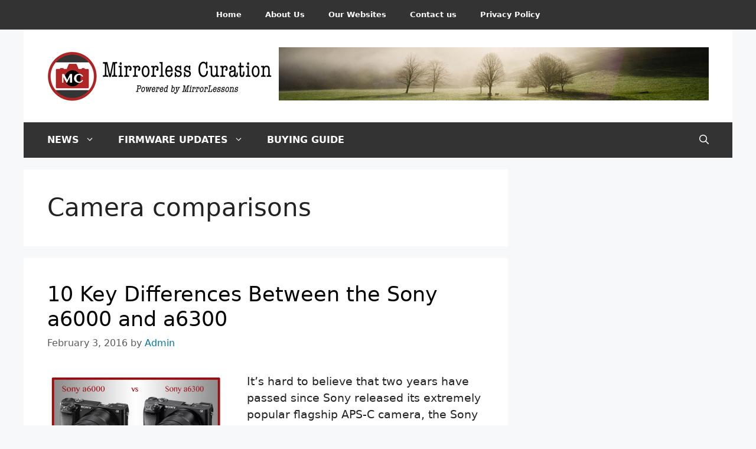

--- FILE ---
content_type: text/html; charset=UTF-8
request_url: https://bestmirrorlessblogs.com/category/comparisons/camera-comparisons/page/5/
body_size: 6978
content:
<!DOCTYPE html><html lang="en-US"><head><meta charset="UTF-8"><link media="all" href="https://bestmirrorlessblogs.com/wp-content/cache/autoptimize/css/autoptimize_e1c98c7e1d0ac6c166a7b1eb82b87f99.css" rel="stylesheet"><title>Camera comparisons &#8211; Page 5 &#8211; Mirrorless Curation</title><meta name='robots' content='max-image-preview:large' /><meta name="viewport" content="width=device-width, initial-scale=1"><link rel='dns-prefetch' href='//scripts.mediavine.com' /><link rel="alternate" type="application/rss+xml" title="Mirrorless Curation &raquo; Feed" href="https://bestmirrorlessblogs.com/feed/" /><link rel="alternate" type="application/rss+xml" title="Mirrorless Curation &raquo; Camera comparisons Category Feed" href="https://bestmirrorlessblogs.com/category/comparisons/camera-comparisons/feed/" /><link rel='stylesheet' id='generatepress-dynamic-css' href='https://bestmirrorlessblogs.com/wp-content/uploads/generatepress/style.min.css?ver=1765749060' media='all' /> <script async="async" fetchpriority="high" data-noptimize="1" data-cfasync="false" src="https://scripts.mediavine.com/tags/mirrorless-curations.js?ver=6.9" id="mv-script-wrapper-js"></script> <link rel="https://api.w.org/" href="https://bestmirrorlessblogs.com/wp-json/" /><link rel="alternate" title="JSON" type="application/json" href="https://bestmirrorlessblogs.com/wp-json/wp/v2/categories/44" /><link rel="EditURI" type="application/rsd+xml" title="RSD" href="https://bestmirrorlessblogs.com/xmlrpc.php?rsd" /><meta name="generator" content="WordPress 6.9" />  <script async src="https://www.googletagmanager.com/gtag/js?id=UA-71040060-1"></script> <script>window.dataLayer = window.dataLayer || [];
  function gtag(){dataLayer.push(arguments);}
  gtag('js', new Date());

  gtag('config', 'UA-71040060-1');</script>  <script async src="https://www.googletagmanager.com/gtag/js?id=G-4J9MXJCMVK"></script> <script>window.dataLayer = window.dataLayer || []; function gtag(){dataLayer.push(arguments);} gtag('js', new Date()); gtag('config', 'G-4J9MXJCMVK');</script><link rel="icon" href="https://bestmirrorlessblogs.com/wp-content/uploads/2015/12/cropped-logo-32x32.png" sizes="32x32" /><link rel="icon" href="https://bestmirrorlessblogs.com/wp-content/uploads/2015/12/cropped-logo-192x192.png" sizes="192x192" /><link rel="apple-touch-icon" href="https://bestmirrorlessblogs.com/wp-content/uploads/2015/12/cropped-logo-180x180.png" /><meta name="msapplication-TileImage" content="https://bestmirrorlessblogs.com/wp-content/uploads/2015/12/cropped-logo-270x270.png" /></head><body class="archive paged category category-camera-comparisons category-44 wp-custom-logo wp-embed-responsive paged-5 category-paged-5 wp-theme-generatepress post-image-below-header post-image-aligned-left secondary-nav-above-header secondary-nav-aligned-center sticky-menu-fade mobile-header mobile-header-logo right-sidebar nav-below-header separate-containers nav-search-enabled header-aligned-left dropdown-hover" itemtype="https://schema.org/Blog" itemscope> <a class="screen-reader-text skip-link" href="#content" title="Skip to content">Skip to content</a><nav id="secondary-navigation" aria-label="Secondary" class="secondary-navigation" itemtype="https://schema.org/SiteNavigationElement" itemscope><div class="inside-navigation grid-container grid-parent"> <button class="menu-toggle secondary-menu-toggle"> <span class="gp-icon icon-menu-bars"><svg viewBox="0 0 512 512" aria-hidden="true" xmlns="http://www.w3.org/2000/svg" width="1em" height="1em"><path d="M0 96c0-13.255 10.745-24 24-24h464c13.255 0 24 10.745 24 24s-10.745 24-24 24H24c-13.255 0-24-10.745-24-24zm0 160c0-13.255 10.745-24 24-24h464c13.255 0 24 10.745 24 24s-10.745 24-24 24H24c-13.255 0-24-10.745-24-24zm0 160c0-13.255 10.745-24 24-24h464c13.255 0 24 10.745 24 24s-10.745 24-24 24H24c-13.255 0-24-10.745-24-24z" /></svg><svg viewBox="0 0 512 512" aria-hidden="true" xmlns="http://www.w3.org/2000/svg" width="1em" height="1em"><path d="M71.029 71.029c9.373-9.372 24.569-9.372 33.942 0L256 222.059l151.029-151.03c9.373-9.372 24.569-9.372 33.942 0 9.372 9.373 9.372 24.569 0 33.942L289.941 256l151.03 151.029c9.372 9.373 9.372 24.569 0 33.942-9.373 9.372-24.569 9.372-33.942 0L256 289.941l-151.029 151.03c-9.373 9.372-24.569 9.372-33.942 0-9.372-9.373-9.372-24.569 0-33.942L222.059 256 71.029 104.971c-9.372-9.373-9.372-24.569 0-33.942z" /></svg></span><span class="mobile-menu">Menu</span> </button><div class="main-nav"><ul id="menu-secondary-menu" class=" secondary-menu sf-menu"><li id="menu-item-184" class="menu-item menu-item-type-custom menu-item-object-custom menu-item-home menu-item-184"><a href="https://bestmirrorlessblogs.com/">Home</a></li><li id="menu-item-6" class="menu-item menu-item-type-post_type menu-item-object-page menu-item-6"><a href="https://bestmirrorlessblogs.com/about/">About Us</a></li><li id="menu-item-5277" class="menu-item menu-item-type-post_type menu-item-object-page menu-item-5277"><a href="https://bestmirrorlessblogs.com/our-websites/">Our Websites</a></li><li id="menu-item-8" class="menu-item menu-item-type-post_type menu-item-object-page menu-item-8"><a href="https://bestmirrorlessblogs.com/contact/">Contact us</a></li><li id="menu-item-6866" class="menu-item menu-item-type-post_type menu-item-object-page menu-item-privacy-policy menu-item-6866"><a rel="privacy-policy" href="https://bestmirrorlessblogs.com/privacy-policy/">Privacy Policy</a></li></ul></div></div></nav><header class="site-header grid-container" id="masthead" aria-label="Site"  itemtype="https://schema.org/WPHeader" itemscope><div class="inside-header grid-container"><div class="site-logo"> <a href="https://bestmirrorlessblogs.com/" rel="home"> <noscript><img  class="header-image is-logo-image" alt="Mirrorless Curation" src="https://bestmirrorlessblogs.com/wp-content/uploads/2016/02/logo-horizontal.png" width="380" height="90" /></noscript><img  class="lazyload header-image is-logo-image" alt="Mirrorless Curation" src='data:image/svg+xml,%3Csvg%20xmlns=%22http://www.w3.org/2000/svg%22%20viewBox=%220%200%20380%2090%22%3E%3C/svg%3E' data-src="https://bestmirrorlessblogs.com/wp-content/uploads/2016/02/logo-horizontal.png" width="380" height="90" /> </a></div><div class="header-widget"><aside id="block-2" class="widget inner-padding widget_block"><a href="https://bestmirrorlessblogs.com"><img fetchpriority="high" decoding="async" src="https://bestmirrorlessblogs.com/wp-content/uploads/2015/12/landscape-banner.jpg" width="728" height="90" alt="" border="0" /></a></aside></div></div></header><nav id="mobile-header" data-auto-hide-sticky itemtype="https://schema.org/SiteNavigationElement" itemscope class="main-navigation mobile-header-navigation has-branding has-menu-bar-items"><div class="inside-navigation grid-container grid-parent"><form method="get" class="search-form navigation-search" action="https://bestmirrorlessblogs.com/"> <input type="search" class="search-field" value="" name="s" title="Search" /></form><div class="site-logo mobile-header-logo"> <a href="https://bestmirrorlessblogs.com/" title="Mirrorless Curation" rel="home"> <noscript><img src="https://bestmirrorlessblogs.com/wp-content/uploads/2016/02/logo-horizontal.png" alt="Mirrorless Curation" class="is-logo-image" width="380" height="90" /></noscript><img src='data:image/svg+xml,%3Csvg%20xmlns=%22http://www.w3.org/2000/svg%22%20viewBox=%220%200%20380%2090%22%3E%3C/svg%3E' data-src="https://bestmirrorlessblogs.com/wp-content/uploads/2016/02/logo-horizontal.png" alt="Mirrorless Curation" class="lazyload is-logo-image" width="380" height="90" /> </a></div> <button class="menu-toggle" aria-controls="mobile-menu" aria-expanded="false"> <span class="gp-icon icon-menu-bars"><svg viewBox="0 0 512 512" aria-hidden="true" xmlns="http://www.w3.org/2000/svg" width="1em" height="1em"><path d="M0 96c0-13.255 10.745-24 24-24h464c13.255 0 24 10.745 24 24s-10.745 24-24 24H24c-13.255 0-24-10.745-24-24zm0 160c0-13.255 10.745-24 24-24h464c13.255 0 24 10.745 24 24s-10.745 24-24 24H24c-13.255 0-24-10.745-24-24zm0 160c0-13.255 10.745-24 24-24h464c13.255 0 24 10.745 24 24s-10.745 24-24 24H24c-13.255 0-24-10.745-24-24z" /></svg><svg viewBox="0 0 512 512" aria-hidden="true" xmlns="http://www.w3.org/2000/svg" width="1em" height="1em"><path d="M71.029 71.029c9.373-9.372 24.569-9.372 33.942 0L256 222.059l151.029-151.03c9.373-9.372 24.569-9.372 33.942 0 9.372 9.373 9.372 24.569 0 33.942L289.941 256l151.03 151.029c9.372 9.373 9.372 24.569 0 33.942-9.373 9.372-24.569 9.372-33.942 0L256 289.941l-151.029 151.03c-9.373 9.372-24.569 9.372-33.942 0-9.372-9.373-9.372-24.569 0-33.942L222.059 256 71.029 104.971c-9.372-9.373-9.372-24.569 0-33.942z" /></svg></span><span class="screen-reader-text">Menu</span> </button><div id="mobile-menu" class="main-nav"><ul id="menu-primary-menu" class=" menu sf-menu"><li id="menu-item-79" class="menu-item menu-item-type-taxonomy menu-item-object-category menu-item-has-children menu-item-79"><a href="https://bestmirrorlessblogs.com/category/news/">News<span role="presentation" class="dropdown-menu-toggle"><span class="gp-icon icon-arrow"><svg viewBox="0 0 330 512" aria-hidden="true" xmlns="http://www.w3.org/2000/svg" width="1em" height="1em"><path d="M305.913 197.085c0 2.266-1.133 4.815-2.833 6.514L171.087 335.593c-1.7 1.7-4.249 2.832-6.515 2.832s-4.815-1.133-6.515-2.832L26.064 203.599c-1.7-1.7-2.832-4.248-2.832-6.514s1.132-4.816 2.832-6.515l14.162-14.163c1.7-1.699 3.966-2.832 6.515-2.832 2.266 0 4.815 1.133 6.515 2.832l111.316 111.317 111.316-111.317c1.7-1.699 4.249-2.832 6.515-2.832s4.815 1.133 6.515 2.832l14.162 14.163c1.7 1.7 2.833 4.249 2.833 6.515z" /></svg></span></span></a><ul class="sub-menu"><li id="menu-item-985" class="menu-item menu-item-type-taxonomy menu-item-object-category menu-item-985"><a href="https://bestmirrorlessblogs.com/category/news/fujifilm-news/">Fujifilm News</a></li><li id="menu-item-425" class="menu-item menu-item-type-taxonomy menu-item-object-category menu-item-425"><a href="https://bestmirrorlessblogs.com/category/news/leica-news/">Leica News</a></li><li id="menu-item-426" class="menu-item menu-item-type-taxonomy menu-item-object-category menu-item-426"><a href="https://bestmirrorlessblogs.com/category/news/olympus-news/">Olympus News</a></li><li id="menu-item-185" class="menu-item menu-item-type-taxonomy menu-item-object-category menu-item-185"><a href="https://bestmirrorlessblogs.com/category/news/panasonic-news/">Panasonic News</a></li><li id="menu-item-124" class="menu-item menu-item-type-taxonomy menu-item-object-category menu-item-124"><a href="https://bestmirrorlessblogs.com/category/news/sony-news/">Sony News</a></li></ul></li><li id="menu-item-346" class="menu-item menu-item-type-taxonomy menu-item-object-category menu-item-has-children menu-item-346"><a href="https://bestmirrorlessblogs.com/category/firmware-updates/">Firmware Updates<span role="presentation" class="dropdown-menu-toggle"><span class="gp-icon icon-arrow"><svg viewBox="0 0 330 512" aria-hidden="true" xmlns="http://www.w3.org/2000/svg" width="1em" height="1em"><path d="M305.913 197.085c0 2.266-1.133 4.815-2.833 6.514L171.087 335.593c-1.7 1.7-4.249 2.832-6.515 2.832s-4.815-1.133-6.515-2.832L26.064 203.599c-1.7-1.7-2.832-4.248-2.832-6.514s1.132-4.816 2.832-6.515l14.162-14.163c1.7-1.699 3.966-2.832 6.515-2.832 2.266 0 4.815 1.133 6.515 2.832l111.316 111.317 111.316-111.317c1.7-1.699 4.249-2.832 6.515-2.832s4.815 1.133 6.515 2.832l14.162 14.163c1.7 1.7 2.833 4.249 2.833 6.515z" /></svg></span></span></a><ul class="sub-menu"><li id="menu-item-423" class="menu-item menu-item-type-taxonomy menu-item-object-category menu-item-423"><a href="https://bestmirrorlessblogs.com/category/firmware-updates/fujifilm-firmware-updates/">Fujifilm Firmware Updates</a></li><li id="menu-item-2145" class="menu-item menu-item-type-taxonomy menu-item-object-category menu-item-2145"><a href="https://bestmirrorlessblogs.com/category/firmware-updates/olympus-firmware-updates/">Olympus Firmware Updates</a></li><li id="menu-item-364" class="menu-item menu-item-type-taxonomy menu-item-object-category menu-item-364"><a href="https://bestmirrorlessblogs.com/category/firmware-updates/panasonic-firmware-updates/">Panasonic Firmware Updates</a></li><li id="menu-item-424" class="menu-item menu-item-type-taxonomy menu-item-object-category menu-item-424"><a href="https://bestmirrorlessblogs.com/category/firmware-updates/sony-firmware-updates/">Sony Firmware Updates</a></li></ul></li><li id="menu-item-1373" class="menu-item menu-item-type-taxonomy menu-item-object-category menu-item-1373"><a href="https://bestmirrorlessblogs.com/category/buying-guide/">Buying Guide</a></li></ul></div><div class="menu-bar-items"><span class="menu-bar-item search-item"><a aria-label="Open Search Bar" href="#"><span class="gp-icon icon-search"><svg viewBox="0 0 512 512" aria-hidden="true" xmlns="http://www.w3.org/2000/svg" width="1em" height="1em"><path fill-rule="evenodd" clip-rule="evenodd" d="M208 48c-88.366 0-160 71.634-160 160s71.634 160 160 160 160-71.634 160-160S296.366 48 208 48zM0 208C0 93.125 93.125 0 208 0s208 93.125 208 208c0 48.741-16.765 93.566-44.843 129.024l133.826 134.018c9.366 9.379 9.355 24.575-.025 33.941-9.379 9.366-24.575 9.355-33.941-.025L337.238 370.987C301.747 399.167 256.839 416 208 416 93.125 416 0 322.875 0 208z" /></svg><svg viewBox="0 0 512 512" aria-hidden="true" xmlns="http://www.w3.org/2000/svg" width="1em" height="1em"><path d="M71.029 71.029c9.373-9.372 24.569-9.372 33.942 0L256 222.059l151.029-151.03c9.373-9.372 24.569-9.372 33.942 0 9.372 9.373 9.372 24.569 0 33.942L289.941 256l151.03 151.029c9.372 9.373 9.372 24.569 0 33.942-9.373 9.372-24.569 9.372-33.942 0L256 289.941l-151.029 151.03c-9.373 9.372-24.569 9.372-33.942 0-9.372-9.373-9.372-24.569 0-33.942L222.059 256 71.029 104.971c-9.372-9.373-9.372-24.569 0-33.942z" /></svg></span></a></span></div></div></nav><nav class="main-navigation grid-container has-menu-bar-items sub-menu-right" id="site-navigation" aria-label="Primary"  itemtype="https://schema.org/SiteNavigationElement" itemscope><div class="inside-navigation grid-container"><form method="get" class="search-form navigation-search" action="https://bestmirrorlessblogs.com/"> <input type="search" class="search-field" value="" name="s" title="Search" /></form> <button class="menu-toggle" aria-controls="primary-menu" aria-expanded="false"> <span class="gp-icon icon-menu-bars"><svg viewBox="0 0 512 512" aria-hidden="true" xmlns="http://www.w3.org/2000/svg" width="1em" height="1em"><path d="M0 96c0-13.255 10.745-24 24-24h464c13.255 0 24 10.745 24 24s-10.745 24-24 24H24c-13.255 0-24-10.745-24-24zm0 160c0-13.255 10.745-24 24-24h464c13.255 0 24 10.745 24 24s-10.745 24-24 24H24c-13.255 0-24-10.745-24-24zm0 160c0-13.255 10.745-24 24-24h464c13.255 0 24 10.745 24 24s-10.745 24-24 24H24c-13.255 0-24-10.745-24-24z" /></svg><svg viewBox="0 0 512 512" aria-hidden="true" xmlns="http://www.w3.org/2000/svg" width="1em" height="1em"><path d="M71.029 71.029c9.373-9.372 24.569-9.372 33.942 0L256 222.059l151.029-151.03c9.373-9.372 24.569-9.372 33.942 0 9.372 9.373 9.372 24.569 0 33.942L289.941 256l151.03 151.029c9.372 9.373 9.372 24.569 0 33.942-9.373 9.372-24.569 9.372-33.942 0L256 289.941l-151.029 151.03c-9.373 9.372-24.569 9.372-33.942 0-9.372-9.373-9.372-24.569 0-33.942L222.059 256 71.029 104.971c-9.372-9.373-9.372-24.569 0-33.942z" /></svg></span><span class="screen-reader-text">Menu</span> </button><div id="primary-menu" class="main-nav"><ul id="menu-primary-menu-1" class=" menu sf-menu"><li class="menu-item menu-item-type-taxonomy menu-item-object-category menu-item-has-children menu-item-79"><a href="https://bestmirrorlessblogs.com/category/news/">News<span role="presentation" class="dropdown-menu-toggle"><span class="gp-icon icon-arrow"><svg viewBox="0 0 330 512" aria-hidden="true" xmlns="http://www.w3.org/2000/svg" width="1em" height="1em"><path d="M305.913 197.085c0 2.266-1.133 4.815-2.833 6.514L171.087 335.593c-1.7 1.7-4.249 2.832-6.515 2.832s-4.815-1.133-6.515-2.832L26.064 203.599c-1.7-1.7-2.832-4.248-2.832-6.514s1.132-4.816 2.832-6.515l14.162-14.163c1.7-1.699 3.966-2.832 6.515-2.832 2.266 0 4.815 1.133 6.515 2.832l111.316 111.317 111.316-111.317c1.7-1.699 4.249-2.832 6.515-2.832s4.815 1.133 6.515 2.832l14.162 14.163c1.7 1.7 2.833 4.249 2.833 6.515z" /></svg></span></span></a><ul class="sub-menu"><li class="menu-item menu-item-type-taxonomy menu-item-object-category menu-item-985"><a href="https://bestmirrorlessblogs.com/category/news/fujifilm-news/">Fujifilm News</a></li><li class="menu-item menu-item-type-taxonomy menu-item-object-category menu-item-425"><a href="https://bestmirrorlessblogs.com/category/news/leica-news/">Leica News</a></li><li class="menu-item menu-item-type-taxonomy menu-item-object-category menu-item-426"><a href="https://bestmirrorlessblogs.com/category/news/olympus-news/">Olympus News</a></li><li class="menu-item menu-item-type-taxonomy menu-item-object-category menu-item-185"><a href="https://bestmirrorlessblogs.com/category/news/panasonic-news/">Panasonic News</a></li><li class="menu-item menu-item-type-taxonomy menu-item-object-category menu-item-124"><a href="https://bestmirrorlessblogs.com/category/news/sony-news/">Sony News</a></li></ul></li><li class="menu-item menu-item-type-taxonomy menu-item-object-category menu-item-has-children menu-item-346"><a href="https://bestmirrorlessblogs.com/category/firmware-updates/">Firmware Updates<span role="presentation" class="dropdown-menu-toggle"><span class="gp-icon icon-arrow"><svg viewBox="0 0 330 512" aria-hidden="true" xmlns="http://www.w3.org/2000/svg" width="1em" height="1em"><path d="M305.913 197.085c0 2.266-1.133 4.815-2.833 6.514L171.087 335.593c-1.7 1.7-4.249 2.832-6.515 2.832s-4.815-1.133-6.515-2.832L26.064 203.599c-1.7-1.7-2.832-4.248-2.832-6.514s1.132-4.816 2.832-6.515l14.162-14.163c1.7-1.699 3.966-2.832 6.515-2.832 2.266 0 4.815 1.133 6.515 2.832l111.316 111.317 111.316-111.317c1.7-1.699 4.249-2.832 6.515-2.832s4.815 1.133 6.515 2.832l14.162 14.163c1.7 1.7 2.833 4.249 2.833 6.515z" /></svg></span></span></a><ul class="sub-menu"><li class="menu-item menu-item-type-taxonomy menu-item-object-category menu-item-423"><a href="https://bestmirrorlessblogs.com/category/firmware-updates/fujifilm-firmware-updates/">Fujifilm Firmware Updates</a></li><li class="menu-item menu-item-type-taxonomy menu-item-object-category menu-item-2145"><a href="https://bestmirrorlessblogs.com/category/firmware-updates/olympus-firmware-updates/">Olympus Firmware Updates</a></li><li class="menu-item menu-item-type-taxonomy menu-item-object-category menu-item-364"><a href="https://bestmirrorlessblogs.com/category/firmware-updates/panasonic-firmware-updates/">Panasonic Firmware Updates</a></li><li class="menu-item menu-item-type-taxonomy menu-item-object-category menu-item-424"><a href="https://bestmirrorlessblogs.com/category/firmware-updates/sony-firmware-updates/">Sony Firmware Updates</a></li></ul></li><li class="menu-item menu-item-type-taxonomy menu-item-object-category menu-item-1373"><a href="https://bestmirrorlessblogs.com/category/buying-guide/">Buying Guide</a></li></ul></div><div class="menu-bar-items"><span class="menu-bar-item search-item"><a aria-label="Open Search Bar" href="#"><span class="gp-icon icon-search"><svg viewBox="0 0 512 512" aria-hidden="true" xmlns="http://www.w3.org/2000/svg" width="1em" height="1em"><path fill-rule="evenodd" clip-rule="evenodd" d="M208 48c-88.366 0-160 71.634-160 160s71.634 160 160 160 160-71.634 160-160S296.366 48 208 48zM0 208C0 93.125 93.125 0 208 0s208 93.125 208 208c0 48.741-16.765 93.566-44.843 129.024l133.826 134.018c9.366 9.379 9.355 24.575-.025 33.941-9.379 9.366-24.575 9.355-33.941-.025L337.238 370.987C301.747 399.167 256.839 416 208 416 93.125 416 0 322.875 0 208z" /></svg><svg viewBox="0 0 512 512" aria-hidden="true" xmlns="http://www.w3.org/2000/svg" width="1em" height="1em"><path d="M71.029 71.029c9.373-9.372 24.569-9.372 33.942 0L256 222.059l151.029-151.03c9.373-9.372 24.569-9.372 33.942 0 9.372 9.373 9.372 24.569 0 33.942L289.941 256l151.03 151.029c9.372 9.373 9.372 24.569 0 33.942-9.373 9.372-24.569 9.372-33.942 0L256 289.941l-151.029 151.03c-9.373 9.372-24.569 9.372-33.942 0-9.372-9.373-9.372-24.569 0-33.942L222.059 256 71.029 104.971c-9.372-9.373-9.372-24.569 0-33.942z" /></svg></span></a></span></div></div></nav><div class="site grid-container container hfeed" id="page"><div class="site-content" id="content"><div class="content-area" id="primary"><main class="site-main" id="main"><header class="page-header" aria-label="Page"><h1 class="page-title"> Camera comparisons</h1></header><article id="post-1436" class="post-1436 post type-post status-publish format-standard has-post-thumbnail hentry category-camera-comparisons category-comparisons" itemtype="https://schema.org/CreativeWork" itemscope><div class="inside-article"><header class="entry-header"><h2 class="entry-title" itemprop="headline"><a href="https://bestmirrorlessblogs.com/comparisons/sony-a6000-vs-a6300-comparison/" rel="bookmark">10 Key Differences Between the Sony a6000 and a6300</a></h2><div class="entry-meta"> <span class="posted-on"><time class="updated" datetime="2018-04-10T20:54:22+01:00" itemprop="dateModified">April 10, 2018</time><time class="entry-date published" datetime="2016-02-03T22:44:29+00:00" itemprop="datePublished">February 3, 2016</time></span> <span class="byline">by <span class="author vcard" itemprop="author" itemtype="https://schema.org/Person" itemscope><a class="url fn n" href="https://bestmirrorlessblogs.com/author/curator/" title="View all posts by Admin" rel="author" itemprop="url"><span class="author-name" itemprop="name">Admin</span></a></span></span></div></header><div class="post-image"> <a href="https://bestmirrorlessblogs.com/comparisons/sony-a6000-vs-a6300-comparison/"> <noscript><img width="300" height="169" src="https://bestmirrorlessblogs.com/wp-content/uploads/2016/02/sony-a6000-vs-a6300-featured-300x169.jpg" class="attachment-medium size-medium wp-post-image" alt="" itemprop="image" decoding="async" srcset="https://bestmirrorlessblogs.com/wp-content/uploads/2016/02/sony-a6000-vs-a6300-featured-300x169.jpg 300w, https://bestmirrorlessblogs.com/wp-content/uploads/2016/02/sony-a6000-vs-a6300-featured-768x432.jpg 768w, https://bestmirrorlessblogs.com/wp-content/uploads/2016/02/sony-a6000-vs-a6300-featured-1024x576.jpg 1024w, https://bestmirrorlessblogs.com/wp-content/uploads/2016/02/sony-a6000-vs-a6300-featured-750x420.jpg 750w, https://bestmirrorlessblogs.com/wp-content/uploads/2016/02/sony-a6000-vs-a6300-featured-960x540.jpg 960w, https://bestmirrorlessblogs.com/wp-content/uploads/2016/02/sony-a6000-vs-a6300-featured.jpg 1280w" sizes="(max-width: 300px) 100vw, 300px" /></noscript><img width="300" height="169" src='data:image/svg+xml,%3Csvg%20xmlns=%22http://www.w3.org/2000/svg%22%20viewBox=%220%200%20300%20169%22%3E%3C/svg%3E' data-src="https://bestmirrorlessblogs.com/wp-content/uploads/2016/02/sony-a6000-vs-a6300-featured-300x169.jpg" class="lazyload attachment-medium size-medium wp-post-image" alt="" itemprop="image" decoding="async" data-srcset="https://bestmirrorlessblogs.com/wp-content/uploads/2016/02/sony-a6000-vs-a6300-featured-300x169.jpg 300w, https://bestmirrorlessblogs.com/wp-content/uploads/2016/02/sony-a6000-vs-a6300-featured-768x432.jpg 768w, https://bestmirrorlessblogs.com/wp-content/uploads/2016/02/sony-a6000-vs-a6300-featured-1024x576.jpg 1024w, https://bestmirrorlessblogs.com/wp-content/uploads/2016/02/sony-a6000-vs-a6300-featured-750x420.jpg 750w, https://bestmirrorlessblogs.com/wp-content/uploads/2016/02/sony-a6000-vs-a6300-featured-960x540.jpg 960w, https://bestmirrorlessblogs.com/wp-content/uploads/2016/02/sony-a6000-vs-a6300-featured.jpg 1280w" data-sizes="(max-width: 300px) 100vw, 300px" /> </a></div><div class="entry-summary" itemprop="text"><p>It’s hard to believe that two years have passed since Sony released its extremely popular flagship APS-C camera, the Sony a6000. The camera was a recipe for success for one &#8230;</p><p class="read-more-container"><a title="10 Key Differences Between the Sony a6000 and a6300" class="read-more button" href="https://bestmirrorlessblogs.com/comparisons/sony-a6000-vs-a6300-comparison/#more-1436" aria-label="Read more about 10 Key Differences Between the Sony a6000 and a6300">Read more</a></p></div></div></article><article id="post-1262" class="post-1262 post type-post status-publish format-standard has-post-thumbnail hentry category-camera-comparisons category-comparisons" itemtype="https://schema.org/CreativeWork" itemscope><div class="inside-article"><header class="entry-header"><h2 class="entry-title" itemprop="headline"><a href="https://bestmirrorlessblogs.com/comparisons/olympus-pen-f-vs-fujifilm-x-e2s/" rel="bookmark">Olympus Pen F vs Fujifilm X-E2s &#8211; All the key differences in a nutshell</a></h2><div class="entry-meta"> <span class="posted-on"><time class="updated" datetime="2018-04-10T20:57:06+01:00" itemprop="dateModified">April 10, 2018</time><time class="entry-date published" datetime="2016-01-28T15:43:20+00:00" itemprop="datePublished">January 28, 2016</time></span> <span class="byline">by <span class="author vcard" itemprop="author" itemtype="https://schema.org/Person" itemscope><a class="url fn n" href="https://bestmirrorlessblogs.com/author/curator/" title="View all posts by Admin" rel="author" itemprop="url"><span class="author-name" itemprop="name">Admin</span></a></span></span></div></header><div class="post-image"> <a href="https://bestmirrorlessblogs.com/comparisons/olympus-pen-f-vs-fujifilm-x-e2s/"> <noscript><img width="300" height="169" src="https://bestmirrorlessblogs.com/wp-content/uploads/2016/01/olympus-pen-f-vs-fujifilm-x-e2s-featured-300x169.jpg" class="attachment-medium size-medium wp-post-image" alt="" itemprop="image" decoding="async" srcset="https://bestmirrorlessblogs.com/wp-content/uploads/2016/01/olympus-pen-f-vs-fujifilm-x-e2s-featured-300x169.jpg 300w, https://bestmirrorlessblogs.com/wp-content/uploads/2016/01/olympus-pen-f-vs-fujifilm-x-e2s-featured-768x432.jpg 768w, https://bestmirrorlessblogs.com/wp-content/uploads/2016/01/olympus-pen-f-vs-fujifilm-x-e2s-featured-1024x576.jpg 1024w, https://bestmirrorlessblogs.com/wp-content/uploads/2016/01/olympus-pen-f-vs-fujifilm-x-e2s-featured-750x420.jpg 750w, https://bestmirrorlessblogs.com/wp-content/uploads/2016/01/olympus-pen-f-vs-fujifilm-x-e2s-featured-960x540.jpg 960w, https://bestmirrorlessblogs.com/wp-content/uploads/2016/01/olympus-pen-f-vs-fujifilm-x-e2s-featured.jpg 1280w" sizes="(max-width: 300px) 100vw, 300px" /></noscript><img width="300" height="169" src='data:image/svg+xml,%3Csvg%20xmlns=%22http://www.w3.org/2000/svg%22%20viewBox=%220%200%20300%20169%22%3E%3C/svg%3E' data-src="https://bestmirrorlessblogs.com/wp-content/uploads/2016/01/olympus-pen-f-vs-fujifilm-x-e2s-featured-300x169.jpg" class="lazyload attachment-medium size-medium wp-post-image" alt="" itemprop="image" decoding="async" data-srcset="https://bestmirrorlessblogs.com/wp-content/uploads/2016/01/olympus-pen-f-vs-fujifilm-x-e2s-featured-300x169.jpg 300w, https://bestmirrorlessblogs.com/wp-content/uploads/2016/01/olympus-pen-f-vs-fujifilm-x-e2s-featured-768x432.jpg 768w, https://bestmirrorlessblogs.com/wp-content/uploads/2016/01/olympus-pen-f-vs-fujifilm-x-e2s-featured-1024x576.jpg 1024w, https://bestmirrorlessblogs.com/wp-content/uploads/2016/01/olympus-pen-f-vs-fujifilm-x-e2s-featured-750x420.jpg 750w, https://bestmirrorlessblogs.com/wp-content/uploads/2016/01/olympus-pen-f-vs-fujifilm-x-e2s-featured-960x540.jpg 960w, https://bestmirrorlessblogs.com/wp-content/uploads/2016/01/olympus-pen-f-vs-fujifilm-x-e2s-featured.jpg 1280w" data-sizes="(max-width: 300px) 100vw, 300px" /> </a></div><div class="entry-summary" itemprop="text"><p>The new Olympus Pen F was designed to be a major competitor in a specific segment of the market where digital cameras have a rangefinder design style with the viewfinder &#8230;</p><p class="read-more-container"><a title="Olympus Pen F vs Fujifilm X-E2s &#8211; All the key differences in a nutshell" class="read-more button" href="https://bestmirrorlessblogs.com/comparisons/olympus-pen-f-vs-fujifilm-x-e2s/#more-1262" aria-label="Read more about Olympus Pen F vs Fujifilm X-E2s &#8211; All the key differences in a nutshell">Read more</a></p></div></div></article><article id="post-1199" class="post-1199 post type-post status-publish format-standard has-post-thumbnail hentry category-camera-comparisons category-comparisons" itemtype="https://schema.org/CreativeWork" itemscope><div class="inside-article"><header class="entry-header"><h2 class="entry-title" itemprop="headline"><a href="https://bestmirrorlessblogs.com/comparisons/olympus-pen-f-vs-pen-e-pl7/" rel="bookmark">Olympus Pen F vs. Pen E-PL7 – All the key differences in a nutshell</a></h2><div class="entry-meta"> <span class="posted-on"><time class="updated" datetime="2018-04-10T20:59:50+01:00" itemprop="dateModified">April 10, 2018</time><time class="entry-date published" datetime="2016-01-27T06:38:08+00:00" itemprop="datePublished">January 27, 2016</time></span> <span class="byline">by <span class="author vcard" itemprop="author" itemtype="https://schema.org/Person" itemscope><a class="url fn n" href="https://bestmirrorlessblogs.com/author/curator/" title="View all posts by Admin" rel="author" itemprop="url"><span class="author-name" itemprop="name">Admin</span></a></span></span></div></header><div class="post-image"> <a href="https://bestmirrorlessblogs.com/comparisons/olympus-pen-f-vs-pen-e-pl7/"> <noscript><img width="300" height="169" src="https://bestmirrorlessblogs.com/wp-content/uploads/2016/01/olympus-pen-f-vs-pen-epl7-featured-300x169.jpg" class="attachment-medium size-medium wp-post-image" alt="" itemprop="image" decoding="async" srcset="https://bestmirrorlessblogs.com/wp-content/uploads/2016/01/olympus-pen-f-vs-pen-epl7-featured-300x169.jpg 300w, https://bestmirrorlessblogs.com/wp-content/uploads/2016/01/olympus-pen-f-vs-pen-epl7-featured-768x432.jpg 768w, https://bestmirrorlessblogs.com/wp-content/uploads/2016/01/olympus-pen-f-vs-pen-epl7-featured-1024x576.jpg 1024w, https://bestmirrorlessblogs.com/wp-content/uploads/2016/01/olympus-pen-f-vs-pen-epl7-featured-750x420.jpg 750w, https://bestmirrorlessblogs.com/wp-content/uploads/2016/01/olympus-pen-f-vs-pen-epl7-featured-960x540.jpg 960w, https://bestmirrorlessblogs.com/wp-content/uploads/2016/01/olympus-pen-f-vs-pen-epl7-featured.jpg 1280w" sizes="(max-width: 300px) 100vw, 300px" /></noscript><img width="300" height="169" src='data:image/svg+xml,%3Csvg%20xmlns=%22http://www.w3.org/2000/svg%22%20viewBox=%220%200%20300%20169%22%3E%3C/svg%3E' data-src="https://bestmirrorlessblogs.com/wp-content/uploads/2016/01/olympus-pen-f-vs-pen-epl7-featured-300x169.jpg" class="lazyload attachment-medium size-medium wp-post-image" alt="" itemprop="image" decoding="async" data-srcset="https://bestmirrorlessblogs.com/wp-content/uploads/2016/01/olympus-pen-f-vs-pen-epl7-featured-300x169.jpg 300w, https://bestmirrorlessblogs.com/wp-content/uploads/2016/01/olympus-pen-f-vs-pen-epl7-featured-768x432.jpg 768w, https://bestmirrorlessblogs.com/wp-content/uploads/2016/01/olympus-pen-f-vs-pen-epl7-featured-1024x576.jpg 1024w, https://bestmirrorlessblogs.com/wp-content/uploads/2016/01/olympus-pen-f-vs-pen-epl7-featured-750x420.jpg 750w, https://bestmirrorlessblogs.com/wp-content/uploads/2016/01/olympus-pen-f-vs-pen-epl7-featured-960x540.jpg 960w, https://bestmirrorlessblogs.com/wp-content/uploads/2016/01/olympus-pen-f-vs-pen-epl7-featured.jpg 1280w" data-sizes="(max-width: 300px) 100vw, 300px" /> </a></div><div class="entry-summary" itemprop="text"><p>When the Pen E-PL7 was first announced in August 2014, many felt that Olympus was trying to revolutionise the Pen line-up, whose popularity had failed to match that of the &#8230;</p><p class="read-more-container"><a title="Olympus Pen F vs. Pen E-PL7 – All the key differences in a nutshell" class="read-more button" href="https://bestmirrorlessblogs.com/comparisons/olympus-pen-f-vs-pen-e-pl7/#more-1199" aria-label="Read more about Olympus Pen F vs. Pen E-PL7 – All the key differences in a nutshell">Read more</a></p></div></div></article><article id="post-1188" class="post-1188 post type-post status-publish format-standard has-post-thumbnail hentry category-camera-comparisons category-comparisons" itemtype="https://schema.org/CreativeWork" itemscope><div class="inside-article"><header class="entry-header"><h2 class="entry-title" itemprop="headline"><a href="https://bestmirrorlessblogs.com/comparisons/olympus-pen-f-vs-om-d-e-m5-ii-vs-om-d-e-m10-ii/" rel="bookmark">Olympus Pen F vs. OM-D E-M5 II vs. OM-D E-M10 II – All the key differences in a nutshell</a></h2><div class="entry-meta"> <span class="posted-on"><time class="updated" datetime="2018-04-10T21:00:44+01:00" itemprop="dateModified">April 10, 2018</time><time class="entry-date published" datetime="2016-01-27T06:31:28+00:00" itemprop="datePublished">January 27, 2016</time></span> <span class="byline">by <span class="author vcard" itemprop="author" itemtype="https://schema.org/Person" itemscope><a class="url fn n" href="https://bestmirrorlessblogs.com/author/curator/" title="View all posts by Admin" rel="author" itemprop="url"><span class="author-name" itemprop="name">Admin</span></a></span></span></div></header><div class="post-image"> <a href="https://bestmirrorlessblogs.com/comparisons/olympus-pen-f-vs-om-d-e-m5-ii-vs-om-d-e-m10-ii/"> <noscript><img width="300" height="169" src="https://bestmirrorlessblogs.com/wp-content/uploads/2016/01/olympus-pen-f-vs-omd-e-m5-II-e-m10-II-featured-300x169.jpg" class="attachment-medium size-medium wp-post-image" alt="" itemprop="image" decoding="async" srcset="https://bestmirrorlessblogs.com/wp-content/uploads/2016/01/olympus-pen-f-vs-omd-e-m5-II-e-m10-II-featured-300x169.jpg 300w, https://bestmirrorlessblogs.com/wp-content/uploads/2016/01/olympus-pen-f-vs-omd-e-m5-II-e-m10-II-featured-768x432.jpg 768w, https://bestmirrorlessblogs.com/wp-content/uploads/2016/01/olympus-pen-f-vs-omd-e-m5-II-e-m10-II-featured-1024x576.jpg 1024w, https://bestmirrorlessblogs.com/wp-content/uploads/2016/01/olympus-pen-f-vs-omd-e-m5-II-e-m10-II-featured-750x420.jpg 750w, https://bestmirrorlessblogs.com/wp-content/uploads/2016/01/olympus-pen-f-vs-omd-e-m5-II-e-m10-II-featured-960x540.jpg 960w, https://bestmirrorlessblogs.com/wp-content/uploads/2016/01/olympus-pen-f-vs-omd-e-m5-II-e-m10-II-featured.jpg 1280w" sizes="(max-width: 300px) 100vw, 300px" /></noscript><img width="300" height="169" src='data:image/svg+xml,%3Csvg%20xmlns=%22http://www.w3.org/2000/svg%22%20viewBox=%220%200%20300%20169%22%3E%3C/svg%3E' data-src="https://bestmirrorlessblogs.com/wp-content/uploads/2016/01/olympus-pen-f-vs-omd-e-m5-II-e-m10-II-featured-300x169.jpg" class="lazyload attachment-medium size-medium wp-post-image" alt="" itemprop="image" decoding="async" data-srcset="https://bestmirrorlessblogs.com/wp-content/uploads/2016/01/olympus-pen-f-vs-omd-e-m5-II-e-m10-II-featured-300x169.jpg 300w, https://bestmirrorlessblogs.com/wp-content/uploads/2016/01/olympus-pen-f-vs-omd-e-m5-II-e-m10-II-featured-768x432.jpg 768w, https://bestmirrorlessblogs.com/wp-content/uploads/2016/01/olympus-pen-f-vs-omd-e-m5-II-e-m10-II-featured-1024x576.jpg 1024w, https://bestmirrorlessblogs.com/wp-content/uploads/2016/01/olympus-pen-f-vs-omd-e-m5-II-e-m10-II-featured-750x420.jpg 750w, https://bestmirrorlessblogs.com/wp-content/uploads/2016/01/olympus-pen-f-vs-omd-e-m5-II-e-m10-II-featured-960x540.jpg 960w, https://bestmirrorlessblogs.com/wp-content/uploads/2016/01/olympus-pen-f-vs-omd-e-m5-II-e-m10-II-featured.jpg 1280w" data-sizes="(max-width: 300px) 100vw, 300px" /> </a></div><div class="entry-summary" itemprop="text"><p>Although the new Olympus Pen F has been given the Pen denomination, it is fair to say that, rangefinder design aside, it has more in common with its two cousins &#8230;</p><p class="read-more-container"><a title="Olympus Pen F vs. OM-D E-M5 II vs. OM-D E-M10 II – All the key differences in a nutshell" class="read-more button" href="https://bestmirrorlessblogs.com/comparisons/olympus-pen-f-vs-om-d-e-m5-ii-vs-om-d-e-m10-ii/#more-1188" aria-label="Read more about Olympus Pen F vs. OM-D E-M5 II vs. OM-D E-M10 II – All the key differences in a nutshell">Read more</a></p></div></div></article><article id="post-1177" class="post-1177 post type-post status-publish format-standard has-post-thumbnail hentry category-camera-comparisons category-comparisons" itemtype="https://schema.org/CreativeWork" itemscope><div class="inside-article"><header class="entry-header"><h2 class="entry-title" itemprop="headline"><a href="https://bestmirrorlessblogs.com/comparisons/olympus-pen-f-vs-panasonic-gx8/" rel="bookmark">Olympus Pen F vs. Panasonic GX8 &#8211; All the key differences in a nutshell</a></h2><div class="entry-meta"> <span class="posted-on"><time class="updated" datetime="2018-03-21T17:27:55+00:00" itemprop="dateModified">March 21, 2018</time><time class="entry-date published" datetime="2016-01-27T06:21:32+00:00" itemprop="datePublished">January 27, 2016</time></span> <span class="byline">by <span class="author vcard" itemprop="author" itemtype="https://schema.org/Person" itemscope><a class="url fn n" href="https://bestmirrorlessblogs.com/author/curator/" title="View all posts by Admin" rel="author" itemprop="url"><span class="author-name" itemprop="name">Admin</span></a></span></span></div></header><div class="post-image"> <a href="https://bestmirrorlessblogs.com/comparisons/olympus-pen-f-vs-panasonic-gx8/"> <noscript><img width="300" height="169" src="https://bestmirrorlessblogs.com/wp-content/uploads/2016/01/olympus-pen-f-vs-panasonic-gx8-featured-300x169.jpg" class="attachment-medium size-medium wp-post-image" alt="" itemprop="image" decoding="async" srcset="https://bestmirrorlessblogs.com/wp-content/uploads/2016/01/olympus-pen-f-vs-panasonic-gx8-featured-300x169.jpg 300w, https://bestmirrorlessblogs.com/wp-content/uploads/2016/01/olympus-pen-f-vs-panasonic-gx8-featured-768x432.jpg 768w, https://bestmirrorlessblogs.com/wp-content/uploads/2016/01/olympus-pen-f-vs-panasonic-gx8-featured-1024x576.jpg 1024w, https://bestmirrorlessblogs.com/wp-content/uploads/2016/01/olympus-pen-f-vs-panasonic-gx8-featured-750x420.jpg 750w, https://bestmirrorlessblogs.com/wp-content/uploads/2016/01/olympus-pen-f-vs-panasonic-gx8-featured-960x540.jpg 960w, https://bestmirrorlessblogs.com/wp-content/uploads/2016/01/olympus-pen-f-vs-panasonic-gx8-featured.jpg 1280w" sizes="(max-width: 300px) 100vw, 300px" /></noscript><img width="300" height="169" src='data:image/svg+xml,%3Csvg%20xmlns=%22http://www.w3.org/2000/svg%22%20viewBox=%220%200%20300%20169%22%3E%3C/svg%3E' data-src="https://bestmirrorlessblogs.com/wp-content/uploads/2016/01/olympus-pen-f-vs-panasonic-gx8-featured-300x169.jpg" class="lazyload attachment-medium size-medium wp-post-image" alt="" itemprop="image" decoding="async" data-srcset="https://bestmirrorlessblogs.com/wp-content/uploads/2016/01/olympus-pen-f-vs-panasonic-gx8-featured-300x169.jpg 300w, https://bestmirrorlessblogs.com/wp-content/uploads/2016/01/olympus-pen-f-vs-panasonic-gx8-featured-768x432.jpg 768w, https://bestmirrorlessblogs.com/wp-content/uploads/2016/01/olympus-pen-f-vs-panasonic-gx8-featured-1024x576.jpg 1024w, https://bestmirrorlessblogs.com/wp-content/uploads/2016/01/olympus-pen-f-vs-panasonic-gx8-featured-750x420.jpg 750w, https://bestmirrorlessblogs.com/wp-content/uploads/2016/01/olympus-pen-f-vs-panasonic-gx8-featured-960x540.jpg 960w, https://bestmirrorlessblogs.com/wp-content/uploads/2016/01/olympus-pen-f-vs-panasonic-gx8-featured.jpg 1280w" data-sizes="(max-width: 300px) 100vw, 300px" /> </a></div><div class="entry-summary" itemprop="text"><p>Today Olympus announced their most advanced digital Pen to date, the Pen F. Instead of repeating the news here as well, we thought it would be more interesting to compare the &#8230;</p><p class="read-more-container"><a title="Olympus Pen F vs. Panasonic GX8 &#8211; All the key differences in a nutshell" class="read-more button" href="https://bestmirrorlessblogs.com/comparisons/olympus-pen-f-vs-panasonic-gx8/#more-1177" aria-label="Read more about Olympus Pen F vs. Panasonic GX8 &#8211; All the key differences in a nutshell">Read more</a></p></div></div></article><nav id="nav-below" class="paging-navigation" aria-label="Archive Page"><div class="nav-previous"> <span class="gp-icon icon-arrow"><svg viewBox="0 0 330 512" aria-hidden="true" xmlns="http://www.w3.org/2000/svg" width="1em" height="1em"><path d="M305.913 197.085c0 2.266-1.133 4.815-2.833 6.514L171.087 335.593c-1.7 1.7-4.249 2.832-6.515 2.832s-4.815-1.133-6.515-2.832L26.064 203.599c-1.7-1.7-2.832-4.248-2.832-6.514s1.132-4.816 2.832-6.515l14.162-14.163c1.7-1.699 3.966-2.832 6.515-2.832 2.266 0 4.815 1.133 6.515 2.832l111.316 111.317 111.316-111.317c1.7-1.699 4.249-2.832 6.515-2.832s4.815 1.133 6.515 2.832l14.162 14.163c1.7 1.7 2.833 4.249 2.833 6.515z" /></svg></span> <span class="prev" title="Previous"><a href="https://bestmirrorlessblogs.com/category/comparisons/camera-comparisons/page/6/" >Older posts</a></span></div><div class="nav-next"> <span class="gp-icon icon-arrow"><svg viewBox="0 0 330 512" aria-hidden="true" xmlns="http://www.w3.org/2000/svg" width="1em" height="1em"><path d="M305.913 197.085c0 2.266-1.133 4.815-2.833 6.514L171.087 335.593c-1.7 1.7-4.249 2.832-6.515 2.832s-4.815-1.133-6.515-2.832L26.064 203.599c-1.7-1.7-2.832-4.248-2.832-6.514s1.132-4.816 2.832-6.515l14.162-14.163c1.7-1.699 3.966-2.832 6.515-2.832 2.266 0 4.815 1.133 6.515 2.832l111.316 111.317 111.316-111.317c1.7-1.699 4.249-2.832 6.515-2.832s4.815 1.133 6.515 2.832l14.162 14.163c1.7 1.7 2.833 4.249 2.833 6.515z" /></svg></span> <span class="next" title="Next"><a href="https://bestmirrorlessblogs.com/category/comparisons/camera-comparisons/page/4/" >Newer posts</a></span></div><div class="nav-links"><a class="prev page-numbers" href="https://bestmirrorlessblogs.com/category/comparisons/camera-comparisons/page/4/"><span aria-hidden="true">&larr;</span> Previous</a> <a class="page-numbers" href="https://bestmirrorlessblogs.com/category/comparisons/camera-comparisons/"><span class="screen-reader-text">Page</span>1</a> <span class="page-numbers dots">&hellip;</span> <a class="page-numbers" href="https://bestmirrorlessblogs.com/category/comparisons/camera-comparisons/page/4/"><span class="screen-reader-text">Page</span>4</a> <span aria-current="page" class="page-numbers current"><span class="screen-reader-text">Page</span>5</span> <a class="page-numbers" href="https://bestmirrorlessblogs.com/category/comparisons/camera-comparisons/page/6/"><span class="screen-reader-text">Page</span>6</a> <a class="next page-numbers" href="https://bestmirrorlessblogs.com/category/comparisons/camera-comparisons/page/6/">Next <span aria-hidden="true">&rarr;</span></a></div></nav></main></div><div class="widget-area sidebar is-right-sidebar" id="right-sidebar"><div class="inside-right-sidebar"></div></div></div></div><div class="site-footer"><footer class="site-info" aria-label="Site"  itemtype="https://schema.org/WPFooter" itemscope><div class="inside-site-info grid-container"><div class="copyright-bar"> <b><a href="https://bestmirrorlessblogs.com/about/">ABOUT US</a> - <a href="https://bestmirrorlessblogs.com/our-websites/">OUR WEBSITES</a> - <a href="https://bestmirrorlessblogs.com/contact/">CONTACT</a> - <a href="https://bestmirrorlessblogs.com/disclaimer-copyright-notice/">PRIVACY, DISCLAIMER &amp; COPYRIGHT</a></b> <br><br> <b>Disclaimer &amp; Copyright Notice</b> <br><br> The owners of this website, Heather Broster and Mathieu Gasquet, are a participant in the B&amp;H Photo Affiliate Program, Ebay Partner Network, Skylum (Impact Radius), The Inspired Eye, Expert Shield and Mediterranean Photo Tours Affiliate Program, all of which are affiliate advertising programs designed to provide a means for sites to earn advertising fees by advertising and linking Mirrorless Curation (bestmirrorlessblogs.com) to B&amp;H Photo, eBay, Skylum, The Inspired Eye, Expert Shield and Mediterranean Photo Tours properties. <br> To see more information, visit our <a href="https://bestmirrorlessblogs.com/disclaimer-copyright-notice/">full Disclaimer page</a>. Thank you! <br><br> © Heather Broster/Mathieu Gasquet and Mirrorless Curation, 2016-2020. <br> Unauthorized use and/or duplication of this material without express and written permission from this blog’s author and/or owner is strictly prohibited. Excerpts and links may be used, provided that full and clear credit is given to Heather Broster/Mathieu Gasquet and Mirrorless Curation with appropriate and specific direction to the original content.</div></div></footer></div> <a title="Scroll back to top" aria-label="Scroll back to top" rel="nofollow" href="#" class="generate-back-to-top" data-scroll-speed="400" data-start-scroll="300" role="button"> <span class="gp-icon icon-arrow-up"><svg viewBox="0 0 330 512" aria-hidden="true" xmlns="http://www.w3.org/2000/svg" width="1em" height="1em" fill-rule="evenodd" clip-rule="evenodd" stroke-linejoin="round" stroke-miterlimit="1.414"><path d="M305.863 314.916c0 2.266-1.133 4.815-2.832 6.514l-14.157 14.163c-1.699 1.7-3.964 2.832-6.513 2.832-2.265 0-4.813-1.133-6.512-2.832L164.572 224.276 53.295 335.593c-1.699 1.7-4.247 2.832-6.512 2.832-2.265 0-4.814-1.133-6.513-2.832L26.113 321.43c-1.699-1.7-2.831-4.248-2.831-6.514s1.132-4.816 2.831-6.515L158.06 176.408c1.699-1.7 4.247-2.833 6.512-2.833 2.265 0 4.814 1.133 6.513 2.833L303.03 308.4c1.7 1.7 2.832 4.249 2.832 6.515z" fill-rule="nonzero" /></svg></span> </a><script type="speculationrules">{"prefetch":[{"source":"document","where":{"and":[{"href_matches":"/*"},{"not":{"href_matches":["/wp-*.php","/wp-admin/*","/wp-content/uploads/*","/wp-content/*","/wp-content/plugins/*","/wp-content/themes/generatepress/*","/*\\?(.+)"]}},{"not":{"selector_matches":"a[rel~=\"nofollow\"]"}},{"not":{"selector_matches":".no-prefetch, .no-prefetch a"}}]},"eagerness":"conservative"}]}</script> <script id="generate-a11y">!function(){"use strict";if("querySelector"in document&&"addEventListener"in window){var e=document.body;e.addEventListener("pointerdown",(function(){e.classList.add("using-mouse")}),{passive:!0}),e.addEventListener("keydown",(function(){e.classList.remove("using-mouse")}),{passive:!0})}}();</script> <noscript><style>.lazyload{display:none;}</style></noscript><script data-noptimize="1">window.lazySizesConfig=window.lazySizesConfig||{};window.lazySizesConfig.loadMode=1;</script><script async data-noptimize="1" src='https://bestmirrorlessblogs.com/wp-content/plugins/autoptimize/classes/external/js/lazysizes.min.js?ao_version=3.1.14'></script><script id="generate-menu-js-before">var generatepressMenu = {"toggleOpenedSubMenus":true,"openSubMenuLabel":"Open Sub-Menu","closeSubMenuLabel":"Close Sub-Menu"};
//# sourceURL=generate-menu-js-before</script> <script id="generate-navigation-search-js-before">var generatepressNavSearch = {"open":"Open Search Bar","close":"Close Search Bar"};
//# sourceURL=generate-navigation-search-js-before</script> <script id="generate-back-to-top-js-before">var generatepressBackToTop = {"smooth":true};
//# sourceURL=generate-back-to-top-js-before</script> <script defer src="https://bestmirrorlessblogs.com/wp-content/cache/autoptimize/js/autoptimize_4cafd6334a0d894b1f9a4ef144f5d59c.js"></script></body></html>